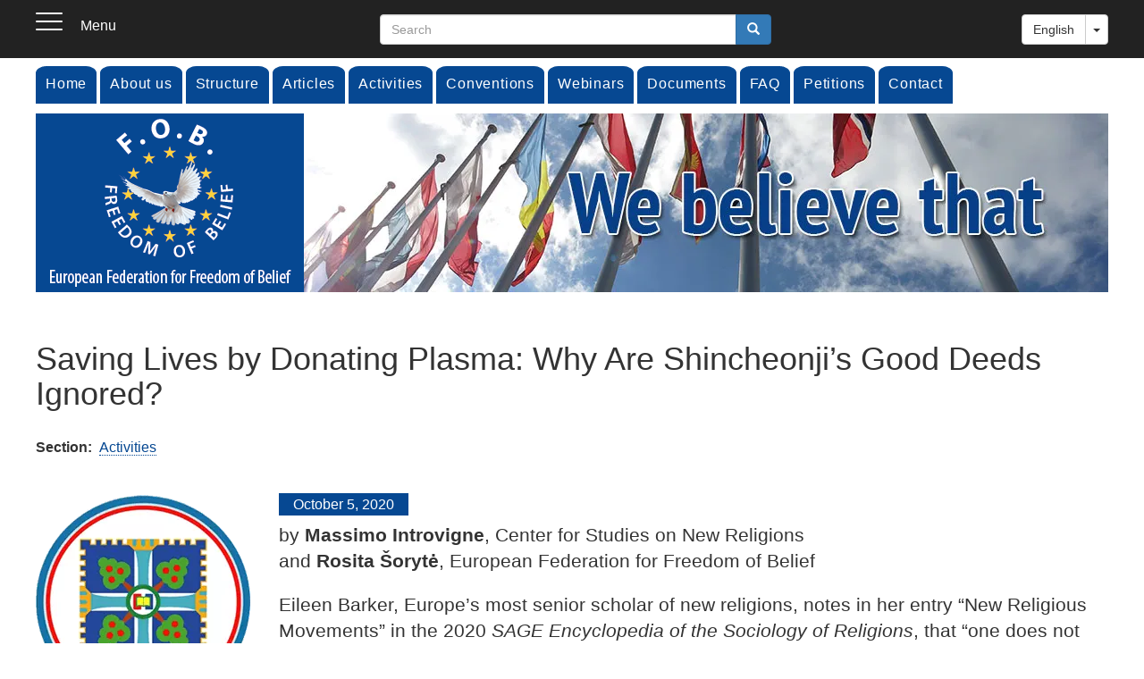

--- FILE ---
content_type: text/html; charset=UTF-8
request_url: https://freedomofbelief.net/activities/saving-lives-by-donating-plasma-why-are-shincheonjis-good-deeds-ignored
body_size: 69991
content:
<!DOCTYPE html>
<html  lang="en" dir="ltr" prefix="og: https://ogp.me/ns#">
  <head>
    <meta charset="utf-8" />
<noscript><style>form.antibot * :not(.antibot-message) { display: none !important; }</style>
</noscript><meta name="description" content="Eileen Barker, Europe’s most senior scholar of new religions, notes in her entry “New Religious Movements” in the 2020 SAGE Encyclopedia of the Sociology of Religions, that “one does not often see reports of the charitable work in which many of the NRMs engage,” even if it is sometimes “outstanding.” That this happens, is evidence of the phenomenon social scientists call “gatekeeping.” For different reasons, the media filters out news that do not correspond to certain agendas or established stereotypes. New religious movements, derogatorily identified as “cults” are by definition malignant, and cannot do anything good." />
<meta name="keywords" content="freedom of thought, freedom of religion, freedom of belief, religious freedom, religious liberty" />
<link rel="shortlink" href="freedomofbelief.net/activities/saving-lives-by-donating-plasma-why-are-shincheonjis-good-deeds-ignored" />
<meta name="robots" content="max-image-preview:standard" />
<link rel="canonical" href="https://freedomofbelief.net/activities/saving-lives-by-donating-plasma-why-are-shincheonjis-good-deeds-ignored" />
<meta name="author" content="Freedom of Belief - FOB" />
<meta name="original-source" content="https://freedomofbelief.net/node/376" />
<link rel="image_src" href="https://freedomofbelief.net/sites/default/files/styles/article240/public/images/2020/Shincheonji_emblem_240.png.webp?itok=jDLkegZc" />
<meta property="og:type" content="Article" />
<meta property="og:image" content="https://freedomofbelief.net/sites/default/files/styles/article240/public/images/2020/Shincheonji_emblem_240.png.webp?itok=jDLkegZc" />
<meta name="MobileOptimized" content="240 480" />
<meta name="Generator" content="Drupal 11 (https://www.drupal.org)" />
<meta name="HandheldFriendly" content="true" />
<meta name="viewport" content="width=device-width, initial-scale=1.0" />
<link rel="icon" href="/themes/contrib/fob/favicon.ico" type="image/vnd.microsoft.icon" />
<link rel="alternate" hreflang="en" href="https://freedomofbelief.net/activities/saving-lives-by-donating-plasma-why-are-shincheonjis-good-deeds-ignored" />
<link rel="alternate" hreflang="it" href="https://freedomofbelief.net/it/attivita/salvare-vite-donando-plasma-perche-le-buone-azioni-di-shincheonji-vengono-ignorate" />

    <title>Saving Lives by Donating Plasma: Why Are Shincheonji’s Good Deeds Ignored? | Freedom of Belief</title>
    <link rel="stylesheet" media="all" href="/sites/default/files/css/css_xzL-JFwwS0hZZ-VrXm6ecqbSfQ9YWN63e-Nn1G2trB8.css?delta=0&amp;language=en&amp;theme=fob&amp;include=eJxtjUEOwjAMBD8U4idFiWPA1KlR7FLl9wToASQu3t2Zg_PqXNQhfzKetbeAC1V27YnXSqsXUVzgqwdUXZgMjrxZj-ZDyKbpBLVv9yyxcha9_CB2aidh82CKU6c2P2Uo2RiDDZv6NSg8mHaD941N6yYHSiZcya66JxwoBH_pEy4mVCM" />
<link rel="stylesheet" media="all" href="/sites/default/files/css/css_C6Bfyt4FfBoj2gTEol2ZV6sRa2YyyntKJneCMAaoEF0.css?delta=1&amp;language=en&amp;theme=fob&amp;include=eJxtjUEOwjAMBD8U4idFiWPA1KlR7FLl9wToASQu3t2Zg_PqXNQhfzKetbeAC1V27YnXSqsXUVzgqwdUXZgMjrxZj-ZDyKbpBLVv9yyxcha9_CB2aidh82CKU6c2P2Uo2RiDDZv6NSg8mHaD941N6yYHSiZcya66JxwoBH_pEy4mVCM" />
<link rel="stylesheet" media="print" href="/sites/default/files/css/css_Vztg4ZVFrTMRU2_Kbr4JSlf6bTyclFKXvQK3-ovQXmg.css?delta=2&amp;language=en&amp;theme=fob&amp;include=eJxtjUEOwjAMBD8U4idFiWPA1KlR7FLl9wToASQu3t2Zg_PqXNQhfzKetbeAC1V27YnXSqsXUVzgqwdUXZgMjrxZj-ZDyKbpBLVv9yyxcha9_CB2aidh82CKU6c2P2Uo2RiDDZv6NSg8mHaD941N6yYHSiZcya66JxwoBH_pEy4mVCM" />
<link rel="stylesheet" media="all" href="/sites/default/files/css/css_lM4A69xaLtmxeM--YS6-2Cz0CczNivpcC7HuaTkljbI.css?delta=3&amp;language=en&amp;theme=fob&amp;include=eJxtjUEOwjAMBD8U4idFiWPA1KlR7FLl9wToASQu3t2Zg_PqXNQhfzKetbeAC1V27YnXSqsXUVzgqwdUXZgMjrxZj-ZDyKbpBLVv9yyxcha9_CB2aidh82CKU6c2P2Uo2RiDDZv6NSg8mHaD941N6yYHSiZcya66JxwoBH_pEy4mVCM" />

    <script type="application/json" data-drupal-selector="drupal-settings-json">{"path":{"baseUrl":"\/","pathPrefix":"","currentPath":"node\/376","currentPathIsAdmin":false,"isFront":false,"currentLanguage":"en"},"pluralDelimiter":"\u0003","suppressDeprecationErrors":true,"ajaxPageState":{"libraries":"[base64]","theme":"fob","theme_token":null},"ajaxTrustedUrl":{"https:\/\/www.paypal.com\/cgi-bin\/webscr":true,"form_action_p_pvdeGsVG5zNF_XLGPTvYSKCf43t8qZYSwcfZl2uzM":true,"\/search\/node":true},"bootstrap":{"forms_has_error_value_toggle":1,"modal_animation":1,"modal_backdrop":"true","modal_focus_input":1,"modal_keyboard":1,"modal_select_text":1,"modal_show":1,"modal_size":"","popover_enabled":1,"popover_animation":1,"popover_auto_close":1,"popover_container":"body","popover_content":"","popover_delay":"0","popover_html":0,"popover_placement":"right","popover_selector":"","popover_title":"","popover_trigger":"click","tooltip_enabled":1,"tooltip_animation":1,"tooltip_container":"body","tooltip_delay":"0","tooltip_html":0,"tooltip_placement":"auto left","tooltip_selector":"","tooltip_trigger":"hover"},"cookies":{"cookiesjsr":{"config":{"cookie":{"name":"cookiesjsr","expires":31536000000,"domain":"","sameSite":"Lax","secure":false},"library":{"libBasePath":"\/libraries\/cookiesjsr\/dist","libPath":"\/libraries\/cookiesjsr\/dist\/cookiesjsr.min.js","scrollLimit":250},"callback":{"method":"post","url":"\/cookies\/consent\/callback.json","headers":[]},"interface":{"openSettingsHash":"#editCookieSettings","showDenyAll":true,"denyAllOnLayerClose":true,"settingsAsLink":false,"availableLangs":["en","it"],"defaultLang":"en","groupConsent":false,"cookieDocs":true}},"services":{"functional":{"id":"functional","services":[{"key":"functional","type":"functional","name":"Required functional","info":{"value":"\u003Ctable\u003E\r\n\t\u003Cthead\u003E\r\n\t\t\u003Ctr\u003E\r\n\t\t\t\u003Cth width=\u002215%\u0022\u003ECookie name\u003C\/th\u003E\r\n\t\t\t\u003Cth width=\u002215%\u0022\u003EDefault expiration time\u003C\/th\u003E\r\n\t\t\t\u003Cth\u003EDescription\u003C\/th\u003E\r\n\t\t\u003C\/tr\u003E\r\n\t\u003C\/thead\u003E\r\n\t\u003Ctbody\u003E\r\n\t\t\u003Ctr\u003E\r\n\t\t\t\u003Ctd\u003E\u003Ccode dir=\u0022ltr\u0022 translate=\u0022no\u0022\u003ESSESS\u0026lt;ID\u0026gt;\u003C\/code\u003E\u003C\/td\u003E\r\n\t\t\t\u003Ctd\u003E1 month\u003C\/td\u003E\r\n\t\t\t\u003Ctd\u003EIf you are logged in to this website, a session cookie is required to identify and connect your browser to your user account in the server backend of this website.\u003C\/td\u003E\r\n\t\t\u003C\/tr\u003E\r\n\t\t\u003Ctr\u003E\r\n\t\t\t\u003Ctd\u003E\u003Ccode dir=\u0022ltr\u0022 translate=\u0022no\u0022\u003Ecookiesjsr\u003C\/code\u003E\u003C\/td\u003E\r\n\t\t\t\u003Ctd\u003E1 year\u003C\/td\u003E\r\n\t\t\t\u003Ctd\u003EWhen you visited this website for the first time, you were asked for your permission to use several services (including those from third parties) that require data to be saved in your browser (cookies, local storage). Your decisions about each service (allow, deny) are stored in this cookie and are reused each time you visit this website.\u003C\/td\u003E\r\n\t\t\u003C\/tr\u003E\r\n\t\u003C\/tbody\u003E\r\n\u003C\/table\u003E\r\n","format":"full_html"},"uri":"","needConsent":false}],"weight":1},"video":{"id":"video","services":[{"key":"video","type":"video","name":"Video provided by YouTube, Vimeo","info":{"value":"\u003Cp\u003EFor infos about Cookies, please visit the following pages:\u003C\/p\u003E\r\n\r\n\u003Ch3\u003EYouTube\u003C\/h3\u003E\r\n\r\n\u003Cp\u003Ehttps:\/\/policies.google.com\/privacy?hl=it\u003C\/p\u003E\r\n\r\n\u003Ch3\u003EVimeo\u003C\/h3\u003E\r\n\r\n\u003Cp\u003Ehttps:\/\/vimeo.com\/cookie_policy\u003C\/p\u003E\r\n","format":"full_html"},"uri":"","needConsent":true}],"weight":40}},"translation":{"_core":{"default_config_hash":"r0JMDv27tTPrhzD4ypdLS0Jijl0-ccTUdlBkqvbAa8A"},"langcode":"en","bannerText":"On this website we use technical cookies, which are necessary for its proper functioning. We also use third-party analytical cookies, comparable to technical cookies, which generate statistical data, in aggregate form and with anonymized IP, on the functioning of the website. If you choose \u0022ACCEPT ALL\u0022, you consent to the use of all cookies, including videos cookies. You can accept and reject individual types of cookies and revoke your consent for the future at any time in the \u0022Preferences\u0022 section.","privacyPolicy":"Privacy policy","privacyUri":"\/privacy-policy","imprint":"Imprint","imprintUri":"","cookieDocs":"Cookie documentation","cookieDocsUri":"\/cookies","officialWebsite":"Official website","denyAll":"Deny all","alwaysActive":"Always active","settings":"Cookie settings","acceptAll":"Accept all","requiredCookies":"Required cookies","cookieSettings":"Cookie settings","close":"Close","readMore":"Read more","allowed":"allowed","denied":"denied","settingsAllServices":"Settings for all services","saveSettings":"Save","default_langcode":"en","disclaimerText":"All cookie information is subject to change by the service providers. We update this information regularly.","disclaimerTextPosition":"above","processorDetailsLabel":"Processor Company Details","processorLabel":"Company","processorWebsiteUrlLabel":"Company Website","processorPrivacyPolicyUrlLabel":"Company Privacy Policy","processorCookiePolicyUrlLabel":"Company Cookie Policy","processorContactLabel":"Data Protection Contact Details","placeholderAcceptAllText":"Accept All Cookies","functional":{"title":"What are Cookies?","details":"Cookies are small text files that are placed by your browser on your device in order to store certain information according to which the website can recognize if you have accessed and visited it previously using the browser on your end device. We use this information to organize and display the website optimally according to your preferences. Within this process, only the cookie itself is identified on your device. Personal data are stored only with your express consent or when this is strictly necessary to allow the use of the service provided by us and accessed by you."},"video":{"title":"Video","details":"Video sharing services help to add rich media on the site and increase its visibility."}}},"cookiesTexts":{"_core":{"default_config_hash":"r0JMDv27tTPrhzD4ypdLS0Jijl0-ccTUdlBkqvbAa8A"},"langcode":"en","bannerText":"On this website we use technical cookies, which are necessary for its proper functioning. We also use third-party analytical cookies, comparable to technical cookies, which generate statistical data, in aggregate form and with anonymized IP, on the functioning of the website. If you choose \u0022ACCEPT ALL\u0022, you consent to the use of all cookies, including videos cookies. You can accept and reject individual types of cookies and revoke your consent for the future at any time in the \u0022Preferences\u0022 section.","privacyPolicy":"Privacy policy","privacyUri":"\/node\/243","imprint":"Imprint","imprintUri":"","cookieDocs":"Cookie documentation","cookieDocsUri":"\/node\/244","officialWebsite":"Official website","denyAll":"Deny all","alwaysActive":"Always active","settings":"Cookie settings","acceptAll":"Accept all","requiredCookies":"Required cookies","cookieSettings":"Cookie settings","close":"Close","readMore":"Read more","allowed":"allowed","denied":"denied","settingsAllServices":"Settings for all services","saveSettings":"Save","default_langcode":"en","disclaimerText":"All cookie information is subject to change by the service providers. We update this information regularly.","disclaimerTextPosition":"above","processorDetailsLabel":"Processor Company Details","processorLabel":"Company","processorWebsiteUrlLabel":"Company Website","processorPrivacyPolicyUrlLabel":"Company Privacy Policy","processorCookiePolicyUrlLabel":"Company Cookie Policy","processorContactLabel":"Data Protection Contact Details","placeholderAcceptAllText":"Accept All Cookies"},"services":{"functional":{"uuid":"b0ea3f42-a063-4700-8d21-fccf808c833c","langcode":"en","status":true,"dependencies":[],"id":"functional","label":"Required functional","group":"functional","info":{"value":"\u003Ctable\u003E\r\n\t\u003Cthead\u003E\r\n\t\t\u003Ctr\u003E\r\n\t\t\t\u003Cth width=\u002215%\u0022\u003ECookie name\u003C\/th\u003E\r\n\t\t\t\u003Cth width=\u002215%\u0022\u003EDefault expiration time\u003C\/th\u003E\r\n\t\t\t\u003Cth\u003EDescription\u003C\/th\u003E\r\n\t\t\u003C\/tr\u003E\r\n\t\u003C\/thead\u003E\r\n\t\u003Ctbody\u003E\r\n\t\t\u003Ctr\u003E\r\n\t\t\t\u003Ctd\u003E\u003Ccode dir=\u0022ltr\u0022 translate=\u0022no\u0022\u003ESSESS\u0026lt;ID\u0026gt;\u003C\/code\u003E\u003C\/td\u003E\r\n\t\t\t\u003Ctd\u003E1 month\u003C\/td\u003E\r\n\t\t\t\u003Ctd\u003EIf you are logged in to this website, a session cookie is required to identify and connect your browser to your user account in the server backend of this website.\u003C\/td\u003E\r\n\t\t\u003C\/tr\u003E\r\n\t\t\u003Ctr\u003E\r\n\t\t\t\u003Ctd\u003E\u003Ccode dir=\u0022ltr\u0022 translate=\u0022no\u0022\u003Ecookiesjsr\u003C\/code\u003E\u003C\/td\u003E\r\n\t\t\t\u003Ctd\u003E1 year\u003C\/td\u003E\r\n\t\t\t\u003Ctd\u003EWhen you visited this website for the first time, you were asked for your permission to use several services (including those from third parties) that require data to be saved in your browser (cookies, local storage). Your decisions about each service (allow, deny) are stored in this cookie and are reused each time you visit this website.\u003C\/td\u003E\r\n\t\t\u003C\/tr\u003E\r\n\t\u003C\/tbody\u003E\r\n\u003C\/table\u003E\r\n","format":"full_html"},"consentRequired":false,"purpose":"","processor":"","processorContact":"","processorUrl":"","processorPrivacyPolicyUrl":"","processorCookiePolicyUrl":"","placeholderMainText":"This content is blocked because Required functional cookies have not been accepted.","placeholderAcceptText":"Only accept Required functional cookies"},"video":{"uuid":"3b2f8974-eae4-4297-84e2-c95792359d1b","langcode":"en","status":true,"dependencies":{"enforced":{"module":["cookies_video"]}},"_core":{"default_config_hash":"GPtNd6ZPi4fG97dOAJdm_C7Siy9qarY7N93GidYZkRQ"},"id":"video","label":"Video provided by YouTube, Vimeo","group":"video","info":{"value":"\u003Cp\u003EFor infos about Cookies, please visit the following pages:\u003C\/p\u003E\r\n\r\n\u003Ch3\u003EYouTube\u003C\/h3\u003E\r\n\r\n\u003Cp\u003Ehttps:\/\/policies.google.com\/privacy?hl=it\u003C\/p\u003E\r\n\r\n\u003Ch3\u003EVimeo\u003C\/h3\u003E\r\n\r\n\u003Cp\u003Ehttps:\/\/vimeo.com\/cookie_policy\u003C\/p\u003E\r\n","format":"full_html"},"consentRequired":true,"purpose":"","processor":"","processorContact":"","processorUrl":"","processorPrivacyPolicyUrl":"","processorCookiePolicyUrl":"","placeholderMainText":"This content is blocked because Video provided by YouTube, Vimeo cookies have not been accepted.","placeholderAcceptText":"Only accept Video provided by YouTube, Vimeo cookies"}},"groups":{"functional":{"uuid":"3e7e9544-eaf9-402f-9e9c-0adfb2ace5c6","langcode":"en","status":true,"dependencies":[],"id":"functional","label":"Default","weight":1,"title":"What are Cookies?","details":"Cookies are small text files that are placed by your browser on your device in order to store certain information according to which the website can recognize if you have accessed and visited it previously using the browser on your end device. We use this information to organize and display the website optimally according to your preferences. Within this process, only the cookie itself is identified on your device. Personal data are stored only with your express consent or when this is strictly necessary to allow the use of the service provided by us and accessed by you."},"performance":{"uuid":"8a2bbf33-2d49-400e-b686-f04d8bd49d83","langcode":"en","status":true,"dependencies":[],"_core":{"default_config_hash":"Jv3uIJviBj7D282Qu1ZpEQwuOEb3lCcDvx-XVHeOJpw"},"id":"performance","label":"Performance","weight":30,"title":"Analytical Cookies","details":"Analytical cookies used by this website collect aggregate information with anonymized IP and therefore are comparable to technical cookies and do not require your consent. They are used to monitor the use of our website with the aim of improving its attractiveness, content and functionality. These cookies help us to determine how many visits the site has, how often and for how long the pages are visited and which are the most visited pages. Search terms, country, region and (where applicable) the city from which the website is accessed are also recorded, as well as the devices used. In this way we can customize the content of our website according to the needs of users and optimize our offer."},"social":{"uuid":"7c69eb20-75d7-40a7-8dda-479c40405c65","langcode":"en","status":true,"dependencies":[],"_core":{"default_config_hash":"vog2tbqqQHjVkue0anA0RwlzvOTPNTvP7_JjJxRMVAQ"},"id":"social","label":"Social Plugins","weight":20,"title":"Social Plugins","details":"Comments managers facilitate the filing of comments and fight against spam."},"tracking":{"uuid":"45e33a2e-5097-4389-98d3-3ce92338b543","langcode":"en","status":true,"dependencies":[],"_core":{"default_config_hash":"_gYDe3qoEc6L5uYR6zhu5V-3ARLlyis9gl1diq7Tnf4"},"id":"tracking","label":"Tracking","weight":10,"title":"Tracking cookies","details":"Marketing cookies come from external advertising companies (\u0022third-party cookies\u0022) and are used to collect information about the websites visited by the user. The purpose of this is to create and display target group-oriented content and advertising for the user."},"video":{"uuid":"af8bb2a7-f5c2-4659-aa16-3af4b545343f","langcode":"en","status":true,"dependencies":[],"_core":{"default_config_hash":"w1WnCmP2Xfgx24xbx5u9T27XLF_ZFw5R0MlO-eDDPpQ"},"id":"video","label":"Videos","weight":40,"title":"Video","details":"Video sharing services help to add rich media on the site and increase its visibility."}}},"social_media":{"application_id":"Your Application ID"},"viewsSlideshowCycle":{"#views_slideshow_cycle_main_slideshow_header-block_1":{"num_divs":5,"id_prefix":"#views_slideshow_cycle_main_","div_prefix":"#views_slideshow_cycle_div_","vss_id":"slideshow_header-block_1","effect":"fade","transition_advanced":1,"timeout":4000,"speed":3000,"delay":0,"sync":1,"random":0,"pause":0,"pause_on_click":0,"action_advanced":1,"start_paused":0,"remember_slide":1,"remember_slide_days":1,"pause_in_middle":0,"pause_when_hidden":1,"pause_when_hidden_type":"full","amount_allowed_visible":"","nowrap":0,"fixed_height":1,"items_per_slide":1,"items_per_slide_first":0,"items_per_slide_first_number":1,"wait_for_image_load":1,"wait_for_image_load_timeout":3000,"cleartype":0,"cleartypenobg":0,"advanced_options":"{\u00220\u0022:\u0022\u0022}","advanced_options_choices":0,"advanced_options_entry":""}},"viewsSlideshow":{"slideshow_header-block_1":{"methods":{"goToSlide":["viewsSlideshowSlideCounter","viewsSlideshowPager","viewsSlideshowCycle"],"nextSlide":["viewsSlideshowSlideCounter","viewsSlideshowPager","viewsSlideshowCycle"],"pause":["viewsSlideshowControls","viewsSlideshowCycle"],"play":["viewsSlideshowControls","viewsSlideshowCycle"],"previousSlide":["viewsSlideshowSlideCounter","viewsSlideshowPager","viewsSlideshowCycle"],"transitionBegin":["viewsSlideshowSlideCounter","viewsSlideshowPager"],"transitionEnd":[]},"paused":0}},"antibot":{"forms":{"simplenews-subscriptions-block-87edd2e4-7894-4bce-8787-c3bc4c8dfb87":{"id":"simplenews-subscriptions-block-87edd2e4-7894-4bce-8787-c3bc4c8dfb87","key":"U_z8xj6MwOiYoZUMP_iaumZTTSpJT01eRMimC4EoQRk"}}},"user":{"uid":0,"permissionsHash":"094e82f6deba28c3e61099f44eec3542c2b7ecb5bee8282e7ecc71fc8249733c"}}</script>
<script src="/core/assets/vendor/jquery/jquery.min.js?v=4.0.0-rc.1"></script>
<script src="/modules/custom/jquery_isfunction/js/jquery.isfunction.js?v=1.x"></script>
<script src="/sites/default/files/js/js_MpKQvjm36A_1noESd097iOSTnM3cQ5mgwgFHC9P8CDs.js?scope=header&amp;delta=2&amp;language=en&amp;theme=fob&amp;include=[base64]"></script>
<script src="/modules/contrib/cookies/js/cookiesjsr.conf.js?t9ir3q" defer></script>
<script src="/libraries/cookiesjsr/dist/cookiesjsr.min.js?t9ir3q" defer></script>
<script src="/libraries/fontawesome/js/all.min.js?v=6.4.2" defer></script>

  </head>
  <body class="path-node page-node-type-article navbar-is-fixed-top has-glyphicons">
    <a href="#main-content" class="visually-hidden focusable skip-link">
      Skip to main content
    </a>
    
      <div class="dialog-off-canvas-main-canvas" data-off-canvas-main-canvas>
              <header class="navbar navbar-default navbar-fixed-top" id="navbar" role="banner">
              <div class="container">
            <div class="navbar-header">
                          <button type="button" class="navbar-toggle" data-toggle="collapse" data-target="#off-canvas">
            <div class="navbar-toggle--bars">
              <span class="sr-only">Toggle navigation</span>
              <span class="icon-bar"></span>
              <span class="icon-bar"></span>
              <span class="icon-bar"></span>
            </div>
            <span class="navbar-toggle--name hidden-xs">Menu</span>
          </button>
              </div>

                        <div class="region region-top-navigation clearfix">
          <section id="block-dropdownlanguage" class="block block-dropdown-language block-dropdown-languagelanguage-interface clearfix">
  
    

      <div class="dropdown-language-item btn-group dropdown">
  <button class="language-link active-language button js-form-submit form-submit btn-default btn" hreflang="en" formnovalidate="formnovalidate" data-dropdown-target="#dropdown-item-zo5l9yckusa" type="submit" name="op" value="English">English</button><button class="btn-default btn dropdown-toggle" type="button" data-toggle="dropdown" aria-haspopup="true" aria-expanded="false"><span class="caret"></span><span class="sr-only">Toggle Dropdown</span></button>
  <ul class="dropdown-menu" role="menu"><li hreflang="en" role="menuitem"><span class="language-link active-language hidden" formnovalidate="formnovalidate" id="dropdown-item-zo5l9yckusa">English</span></li><li hreflang="it" role="menuitem"><a href="/it/attivita/salvare-vite-donando-plasma-perche-le-buone-azioni-di-shincheonji-vengono-ignorate" class="language-link" hreflang="it" formnovalidate="formnovalidate" id="ajax-link-z5ny2bibysm">Italiano</a></li></ul>
</div>

  </section>

<div class="search-block-form block block-search block-search-form-block" data-drupal-selector="search-block-form" id="block-searchform" role="search">
  
    
      <form action="/search/node" method="get" id="search-block-form" accept-charset="UTF-8">
  <div class="form-item js-form-item form-type-search js-form-type-search form-item-keys js-form-item-keys form-no-label form-group">
      <label for="edit-keys" class="control-label sr-only">Search</label>
  
  
  <div class="input-group"><input title="Enter the terms you wish to search for." data-drupal-selector="edit-keys" class="form-search form-control" placeholder="Search" type="search" id="edit-keys" name="keys" value="" size="15" maxlength="128" data-toggle="tooltip" /><span class="input-group-btn"><button type="submit" value="Search" class="button js-form-submit form-submit btn-primary btn icon-only"><span class="sr-only">Search</span><span class="icon glyphicon glyphicon-search" aria-hidden="true"></span></button></span></div>

  
  
  </div>
<div class="form-actions form-group js-form-wrapper form-wrapper" data-drupal-selector="edit-actions" id="edit-actions"></div>

</form>

  </div>

      </div>

                    </div>
          </header>
  
  <div role="main" class="main-container js-quickedit-main-content">
              <div id="off-canvas" class="side-flyout collapse left">
          <div class="region region-navigation clearfix">
        <button type="button" class="close-btn" data-toggle="collapse" data-target="#off-canvas" aria-expanded="false">
      <span class="sr-only">Close navigation</span>
    </button>
          <div class="search-block-form block block-search block-search-form-block" data-drupal-selector="search-block-form-2" id="block-formdiricerca" role="search">
  
    
      <form action="/search/node" method="get" id="search-block-form--2" accept-charset="UTF-8">
  <div class="form-item js-form-item form-type-search js-form-type-search form-item-keys js-form-item-keys form-no-label form-group">
      <label for="edit-keys--2" class="control-label sr-only">Search</label>
  
  
  <div class="input-group"><input title="Enter the terms you wish to search for." data-drupal-selector="edit-keys" class="form-search form-control" placeholder="Search" type="search" id="edit-keys--2" name="keys" value="" size="15" maxlength="128" data-toggle="tooltip" /><span class="input-group-btn"><button type="submit" value="Search" class="button js-form-submit form-submit btn-primary btn icon-only"><span class="sr-only">Search</span><span class="icon glyphicon glyphicon-search" aria-hidden="true"></span></button></span></div>

  
  
  </div>
<div class="form-actions form-group js-form-wrapper form-wrapper" data-drupal-selector="edit-actions" id="edit-actions--2"></div>

</form>

  </div>
<nav role="navigation" aria-labelledby="block-navigazioneprincipale-menu" id="block-navigazioneprincipale">
            
  <h2 class="visually-hidden" id="block-navigazioneprincipale-menu">Menu</h2>
  

        
      <ul class="menu menu--main nav navbar-nav">
                      <li class="first">
                                        <a href="/" data-drupal-link-system-path="&lt;front&gt;">Home</a>
              </li>
                      <li class="expanded dropdown">
                                                                    <a href="" class="dropdown-toggle" data-toggle="dropdown">About us <span class="caret"></span></a>
                        <ul class="dropdown-menu">
                      <li class="first">
                                        <a href="/fob-association" data-drupal-link-system-path="node/3">FOB Association</a>
              </li>
                      <li class="last">
                                        <a href="/statute" data-drupal-link-system-path="node/4">Statute</a>
              </li>
        </ul>
  
              </li>
                      <li class="expanded dropdown">
                                                                    <a href="/structure" class="dropdown-toggle" data-toggle="dropdown" data-drupal-link-system-path="node/5">Structure <span class="caret"></span></a>
                        <ul class="dropdown-menu">
                      <li class="first">
                                        <a href="/board-of-directors" data-drupal-link-system-path="taxonomy/term/3">Board of Directors</a>
              </li>
                      <li>
                                        <a href="/scientific-committee" data-drupal-link-system-path="taxonomy/term/4">Scientific Committee</a>
              </li>
                      <li>
                                        <a href="/advisory-council" data-drupal-link-system-path="taxonomy/term/5">Advisory Council</a>
              </li>
                      <li class="last">
                                        <a href="/members" data-drupal-link-system-path="node/23">Members</a>
              </li>
        </ul>
  
              </li>
                      <li>
                                        <a href="/articles" data-drupal-link-system-path="taxonomy/term/2">Articles</a>
              </li>
                      <li>
                                        <a href="/activities" data-drupal-link-system-path="taxonomy/term/1">Activities</a>
              </li>
                      <li class="expanded dropdown">
                                                                    <a href="/conventions" class="dropdown-toggle" data-toggle="dropdown" data-drupal-link-system-path="node/25">Conventions <span class="caret"></span></a>
                        <ul class="dropdown-menu">
                      <li class="first">
                                        <a href="/2018-florence" data-drupal-link-system-path="node/232">2018 - Florence</a>
              </li>
                      <li class="last">
                                        <a href="/2015-rome" data-drupal-link-system-path="node/231">2015 - Rome</a>
              </li>
        </ul>
  
              </li>
                      <li class="expanded dropdown">
                                                                    <a href="" class="dropdown-toggle" data-toggle="dropdown">Webinars <span class="caret"></span></a>
                        <ul class="dropdown-menu">
                      <li class="first last">
                                        <a href="/2022-webinars" data-drupal-link-system-path="node/612">2022 - Webinar</a>
              </li>
        </ul>
  
              </li>
                      <li>
                                        <a href="/documents" data-drupal-link-system-path="node/22">Documents</a>
              </li>
                      <li>
                                        <a href="/frequently-asked-questions" data-drupal-link-system-path="node/24">FAQ</a>
              </li>
                      <li class="expanded dropdown">
                                                                    <a href="/petitions" class="dropdown-toggle" data-toggle="dropdown" data-drupal-link-system-path="node/312">Petitions <span class="caret"></span></a>
                        <ul class="dropdown-menu">
                      <li class="first">
                                        <a href="/activities/no-to-the-anti-mosques-law-in-veneto" data-drupal-link-system-path="node/311">No to the &quot;anti-mosques&quot; law in Veneto</a>
              </li>
                      <li class="last">
                                        <a href="/petition-to-the-president-of-the-peoples-republic-of-china" data-drupal-link-system-path="node/254">Petition to the President of China</a>
              </li>
        </ul>
  
              </li>
                      <li class="last">
                                        <a href="/contact" data-drupal-link-system-path="contact">Contact</a>
              </li>
        </ul>
  

  </nav>

    

  </div>

      </div>
    
    <div class="container">
                    <div class="menu-bar clearfix">
            <div class="region region-menu-bar clearfix">
          <nav role="navigation" aria-labelledby="block-mainnavigation-menu" id="block-mainnavigation">
            
  <h2 class="visually-hidden" id="block-mainnavigation-menu">Main navigation</h2>
  

        
      <ul class="menu menu--main nav navbar-nav">
                      <li class="first">
                                        <a href="/" data-drupal-link-system-path="&lt;front&gt;">Home</a>
              </li>
                      <li class="expanded dropdown">
                                                                    <a href="" class="dropdown-toggle" data-toggle="dropdown">About us <span class="caret"></span></a>
                        <ul class="dropdown-menu">
                      <li class="first">
                                        <a href="/fob-association" data-drupal-link-system-path="node/3">FOB Association</a>
              </li>
                      <li class="last">
                                        <a href="/statute" data-drupal-link-system-path="node/4">Statute</a>
              </li>
        </ul>
  
              </li>
                      <li class="expanded dropdown">
                                                                    <a href="/structure" class="dropdown-toggle" data-toggle="dropdown" data-drupal-link-system-path="node/5">Structure <span class="caret"></span></a>
                        <ul class="dropdown-menu">
                      <li class="first">
                                        <a href="/board-of-directors" data-drupal-link-system-path="taxonomy/term/3">Board of Directors</a>
              </li>
                      <li>
                                        <a href="/scientific-committee" data-drupal-link-system-path="taxonomy/term/4">Scientific Committee</a>
              </li>
                      <li>
                                        <a href="/advisory-council" data-drupal-link-system-path="taxonomy/term/5">Advisory Council</a>
              </li>
                      <li class="last">
                                        <a href="/members" data-drupal-link-system-path="node/23">Members</a>
              </li>
        </ul>
  
              </li>
                      <li>
                                        <a href="/articles" data-drupal-link-system-path="taxonomy/term/2">Articles</a>
              </li>
                      <li>
                                        <a href="/activities" data-drupal-link-system-path="taxonomy/term/1">Activities</a>
              </li>
                      <li class="expanded dropdown">
                                                                    <a href="/conventions" class="dropdown-toggle" data-toggle="dropdown" data-drupal-link-system-path="node/25">Conventions <span class="caret"></span></a>
                        <ul class="dropdown-menu">
                      <li class="first">
                                        <a href="/2018-florence" data-drupal-link-system-path="node/232">2018 - Florence</a>
              </li>
                      <li class="last">
                                        <a href="/2015-rome" data-drupal-link-system-path="node/231">2015 - Rome</a>
              </li>
        </ul>
  
              </li>
                      <li class="expanded dropdown">
                                                                    <a href="" class="dropdown-toggle" data-toggle="dropdown">Webinars <span class="caret"></span></a>
                        <ul class="dropdown-menu">
                      <li class="first last">
                                        <a href="/2022-webinars" data-drupal-link-system-path="node/612">2022 - Webinar</a>
              </li>
        </ul>
  
              </li>
                      <li>
                                        <a href="/documents" data-drupal-link-system-path="node/22">Documents</a>
              </li>
                      <li>
                                        <a href="/frequently-asked-questions" data-drupal-link-system-path="node/24">FAQ</a>
              </li>
                      <li class="expanded dropdown">
                                                                    <a href="/petitions" class="dropdown-toggle" data-toggle="dropdown" data-drupal-link-system-path="node/312">Petitions <span class="caret"></span></a>
                        <ul class="dropdown-menu">
                      <li class="first">
                                        <a href="/activities/no-to-the-anti-mosques-law-in-veneto" data-drupal-link-system-path="node/311">No to the &quot;anti-mosques&quot; law in Veneto</a>
              </li>
                      <li class="last">
                                        <a href="/petition-to-the-president-of-the-peoples-republic-of-china" data-drupal-link-system-path="node/254">Petition to the President of China</a>
              </li>
        </ul>
  
              </li>
                      <li class="last">
                                        <a href="/contact" data-drupal-link-system-path="contact">Contact</a>
              </li>
        </ul>
  

  </nav>

      </div>

        </div>
      
                              <div class="col-sm-12">
              <div class="region region-header clearfix">
                <a class="logo navbar-btn pull-left" href="/" title="Home" rel="home">
      <img src="/themes/contrib/fob/logo.png" alt="Home" />
    </a>
      <section class="views-element-container block block-views block-views-blockslideshow-header-block-1 clearfix" id="block-fob-views-block-slideshow-header-block-1">
  
    

      <div class="form-group"><div class="view view-slideshow-header view-id-slideshow_header view-display-id-block_1 js-view-dom-id-3aa7dbb24889573adbedd31d8fcc017761371d1b8bcd0f87b58978b3cc830c89">
  
    
      
      <div class="view-content">
        <div class="skin-default">
    
    <div id="views_slideshow_cycle_main_slideshow_header-block_1" class="views_slideshow_cycle_main views_slideshow_main">
    <div id="views_slideshow_cycle_teaser_section_slideshow_header-block_1"  class="views_slideshow_cycle_teaser_section">
     <div id="views_slideshow_cycle_div_slideshow_header-block_1_0"  class="views_slideshow_cycle_slide views_slideshow_slide views-row-1 views-row-odd">
      <div  class="views-row views-row-0 views-row-odd views-row-first">
  <div class="views-field views-field-field-image"><div class="field-content">  <img loading="lazy" src="/sites/default/files/styles/original/public/slideshow/slide-header-1-en.jpg.webp?itok=BwyheCpj" width="900" height="200" alt="" class="img-responsive" />


</div></div>
</div>

  </div>

     <div id="views_slideshow_cycle_div_slideshow_header-block_1_1"  class="views_slideshow_cycle_slide views_slideshow_slide views-row-2 views_slideshow_cycle_hidden views-row-even">
      <div  class="views-row views-row-1 views-row-even">
  <div class="views-field views-field-field-image"><div class="field-content">  <img loading="lazy" src="/sites/default/files/styles/original/public/slideshow/slide-header-2-en.jpg.webp?itok=pQQqZaNg" width="900" height="200" alt="" class="img-responsive" />


</div></div>
</div>

  </div>

     <div id="views_slideshow_cycle_div_slideshow_header-block_1_2"  class="views_slideshow_cycle_slide views_slideshow_slide views-row-3 views_slideshow_cycle_hidden views-row-odd">
      <div  class="views-row views-row-2 views-row-odd">
  <div class="views-field views-field-field-image"><div class="field-content">  <img loading="lazy" src="/sites/default/files/styles/original/public/slideshow/slide-header-3-en.jpg.webp?itok=zcb60gRh" width="900" height="200" alt="" class="img-responsive" />


</div></div>
</div>

  </div>

     <div id="views_slideshow_cycle_div_slideshow_header-block_1_3"  class="views_slideshow_cycle_slide views_slideshow_slide views-row-4 views_slideshow_cycle_hidden views-row-even">
      <div  class="views-row views-row-3 views-row-even">
  <div class="views-field views-field-field-image"><div class="field-content">  <img loading="lazy" src="/sites/default/files/styles/original/public/slideshow/slide-header-4-en.jpg.webp?itok=pLE7AUwh" width="900" height="200" alt="" class="img-responsive" />


</div></div>
</div>

  </div>

     <div id="views_slideshow_cycle_div_slideshow_header-block_1_4"  class="views_slideshow_cycle_slide views_slideshow_slide views-row-5 views_slideshow_cycle_hidden views-row-odd">
      <div  class="views-row views-row-4 views-row-odd views-row-last">
  <div class="views-field views-field-field-image"><div class="field-content">  <img loading="lazy" src="/sites/default/files/styles/original/public/slideshow/slide-header-5-en.jpg.webp?itok=pGZlgAyB" width="900" height="200" alt="" class="img-responsive" />


</div></div>
</div>

  </div>

  </div>

</div>


        </div>

    </div>
  
          </div>
</div>

  </section>


      </div>

          </div>
                  </div>

    
        
    <div class="container">
            
                  <section class="col-sm-12">

                                      <div class="highlighted">  <div class="region region-highlighted clearfix">
          <div data-drupal-messages-fallback class="hidden"></div>

      </div>
</div>
                  
                
                          <a id="main-content"></a>
            <div class="region region-content clearfix">
              <h1 class="page-header">
<span>Saving Lives by Donating Plasma: Why Are Shincheonji’s Good Deeds Ignored?</span>
</h1>

  
  
<article data-history-node-id="376" class="article is-promoted full clearfix">

  
    

  
  <div class="content">
    
  <div class="field field--name-field-section field--type-entity-reference field--label-inline">
    <div class="field--label">Section: </div>
              <div class="field--item"><a href="/activities" hreflang="en">Activities</a></div>
          </div>

      <div class="field field--name-field-image field--type-image field--label-hidden field--items">
              <div class="field--item">  <img loading="lazy" src="/sites/default/files/styles/article240/public/images/2020/Shincheonji_emblem_240.png.webp?itok=jDLkegZc" width="240" height="238" alt="Shincheonji emblem" class="img-responsive" />


</div>
          </div>
  
            <div class="field field--name-field-date-of-article field--type-datetime field--label-hidden field--item"><time datetime="2020-10-05T12:00:00Z">October 5, 2020</time>
</div>
      
            <div class="field field--name-body field--type-text-with-summary field--label-hidden field--item"><p>by <strong>Massimo Introvigne</strong>, Center for Studies on New Religions<br>
and <strong>Rosita Šorytė</strong>, European Federation for Freedom of Belief</p>
<p>Eileen Barker, Europe’s most senior scholar of new religions, notes in her entry “New Religious Movements” in the 2020 <em>SAGE Encyclopedia of the Sociology of Religions</em>, that “one does not often see reports of the charitable work in which many of the NRMs engage,” even if it is sometimes “outstanding.” That this happens, is evidence of the phenomenon social scientists call “gatekeeping.” For different reasons, the media filters out news that do not correspond to certain agendas or established stereotypes. New religious movements, derogatorily identified as “cults” are by definition malignant, and cannot do anything good.</p>
<p><img alt="shincheonji donating plasma" class="img-responsive center" data-entity-type="file" data-entity-uuid="3eca5300-13b7-4b25-ae78-a32102e5e40d" height="683" src="/sites/default/files/images/2020/shincheonji-plasma-1.jpeg" width="1024" loading="lazy"></p>
<p>There are two ways gatekeeping works in this field. First, charitable deeds performed by new religious movements are ignored, or get much less coverage than their alleged wrongdoings. Second, when their good work is just too visible to be ignored, it is reluctantly reported, but immediately interpreted as motivated by a hidden agenda.</p>
<p>The media often claim that humanitarian activities carried out by new religious movements are “fronts” for public relations, or for converting others under the false pretext of helping. This “paradigm of suspicion” may be criticized on two accounts. First, it is in turn suspicious that critics do not raise these objections when good deeds are performed by the Catholic Church, the Methodists, or other mainline religious organizations. In these cases, it is understood that their good work is done in good faith, out of a sincere desire for a better world, rather than for self-promotion purposes. Only the activities of new religious movements are accused of dissimulating hidden motivations.</p>
<p><img alt="shincheonji donating plasma" class="img-responsive center" data-entity-type="file" data-entity-uuid="60495f66-1685-441b-a86b-8ccc5bd89bcb" height="768" src="/sites/default/files/images/2020/shincheonji-plasma-2.jpeg" width="1024" loading="lazy"></p>
<p>A vicious circle is thus created. If new religious movements only spend their time in missionary activities, it is objected that this is typical of “cults,” which devote all their energies to proselytization, while “real” religions help suffering human beings. But, if new religious movements engage in charitable, social, or health activities, it is argued that these are only “fronts” and public relations exercises.</p>
<p>In the case of Shincheonji, one of the largest Korean Christian new religious movements, the “paradigm of suspicion” was constantly used to dismiss and criticize <a href="https://cesnur.net/wp-content/uploads/2020/05/tjoc_4_3_2_soryte.pdf" target="_blank">the activities of Heavenly Culture, World Peace, Restoration of Light (HWPL)</a>, the humanitarian and peace organization created and led by Shincheonji’s founder, Chairman Lee Man Hee. Although most speakers at international events organized by HWPL, rather than members of Shincheonji, are political and religious leaders with no interest in converting to new religions, opponents maintain that Lee uses HWPL as a proselytization tool, which is demonstrably false. The campaigns HWPL promoted in the field of peace education, cooperating with UN agencies, were non-sectarian and certainly not aimed at proselytization on behalf of Shincheonji, and the same is true for other HWPL campaigns and events.</p>
<p><img alt="shincheonji donating plasma" class="img-responsive center" data-entity-type="file" data-entity-uuid="607567af-5df4-4a23-ab1a-a52a4d664736" height="682" src="/sites/default/files/images/2020/shincheonji-plasma-3.jpeg" width="1024" loading="lazy"></p>
<p>During the COVID-19 pandemic, Shincheonji was accused of negligence in cooperating with the authorities after one of its female members in the South Korean city of Daegu, before being diagnosed with the virus, infected directly or indirectly thousands of co-religionists. This set in motion a chain of events that eventually led to the arrest of Chairman Lee and other Shincheonji leaders. As <a href="https://freedomofbelief.net/activities/covid-19-scapegoating-shincheonji-in-south-korea-a-second-white-paper" target="_blank">we have argued elsewhere</a>, the reaction by the authorities has been so disproportionate that the suspicion that COVID-19 was used as a pretext to hit a movement unpopular among both fundamentalist Protestants, an important electoral constituency in South Korea, and the current South Korean political leadership, which is afraid of criticism by Christian churches in general for both its domestic and foreign policy, is difficult to escape.</p>
<p>Late August and September 2020 saw a new and significant development. The plasma of those who have been infected with COVID-19 and have recovered contains naturally formed antibodies and may work as a “natural vaccine,” which would at least lower the risk of death among those hit by the virus. In South Korea, <a href="http://www.koreaherald.com/view.php?ud=20200712000216" target="_blank">this possibility has been identified and studied early</a>, yet not many donors have been willing to cooperate. On July 12, <a href="http://www.koreaherald.com/view.php?ud=20200712000216" target="_blank">media reported</a> that, “out of some 12,000 recovered COVID-19 patients who could donate blood for the cause, just 361 have so far shown interest and only 171 had volunteered.”</p>
<p>In March already, Shincheonji had announced that his members who had contracted the virus and had recovered were ready to become plasma donors. At that time, the offer was ignored. In September, however, when plasma of recovered COVID-19 patients was both in high demand and scarce, the availability of Shincheonji members to donate plasma met with gratitude. As of September 6, <a href="http://www.koreaherald.com/view.php?ud=20200906000186" target="_blank">more than 1,600 Shincheonji members</a> who went through the cycle of infection and recovery had donated their plasma.</p>
<p>This generous availability was mentioned by some domestic and international media, <a href="https://www.youtube.com/watch?v=AzO8kdRJPgE" target="_blank">including the BBC</a>, but the number of media reports was low when compared to the hundreds of articles that in March had exposed Shincheonji, <a href="https://freedomofbelief.net/activities/covid-19-scapegoating-shincheonji-in-south-korea-a-second-white-paper" target="_blank">quite inaccurately</a>, as a cult of plague-spreaders.</p>
<p><img alt="shincheonji donating plasma" class="img-responsive center" data-entity-type="file" data-entity-uuid="e6112b3a-8e50-4115-b127-467fde71ad6c" height="682" src="/sites/default/files/images/2020/shincheonji-plasma-4.jpeg" width="1024" loading="lazy"></p>
<p>Slowly, however, the story became too newsworthy to be ignored. While very few recovered COVID-19 patients in South Korea had volunteered to donate plasma, those from Shincheonji willing to cooperate where in the thousands and growing. Opponents, thus, mobilized the second tool of gatekeeping. While the Shincheonji plasma donation story was impossible to ignore, critics argued that it was a public relations exercise, and a way to divert attention from the previous alleged non-cooperation with the authorities. It is true that some Korean media changed their attitude after a new wave of COVID-19 cases hit the Sarang Jeil Church in Seoul, a conservative Evangelical church led by Pastor Jun Kwang-hoon. They confronted the attitudes of Sarang Jeil and Shincheonji, and correctly concluded that the latter had been much more cooperative with the health authorities than the former. Other media, however, continued to dismiss Shincheonji’s plasma donations as propaganda.</p>
<p>This was grossly unfair, and indicative of the critics’ prejudice. As the meager results of previous appeals proved, South Korean citizens (as it happened in other countries) are generally reluctant to donate plasma. Side effects such as fatigue, dehydration, and dizziness may exist. Also, in times of COVID-19 hospitals and health facilities in general are often regarded as dangerous places.</p>
<p>Confronted with this situation, why did so many Shincheonji members who had recovered from COVID-19 volunteer to donate plasma? It is true that we cannot exclude a willingness to publicly state that they are good South Korean citizens, unfairly maligned and depicted as anti-social and sinister by the media and some politicians. But there should be more.</p>
<p>Shincheonji teaches that we live in the times described in the Bible in the Book of Revelation, and will soon enter a glorious Millennium. While God would be able to usher in the Millennium without human help, he prefers to seek our cooperation. Acts of charity and kindness, Shincheonji devotees believe, have cosmic consequences, well beyond the limited mundane aim of improving the image of their religion.</p>
<p>It is for this reason that thousands of them have volunteered for the peace education and other campaigns of HWPL. And it is also for this reason that thousands rush to donate their plasma. One of the negative effects of gatekeeping applied to unpopular millenarian religions is that it leaves out the essential. Those who believe that the Millennium is at hand, and that God asks our cooperation in creating his kingdom, do not need other motivations to perform charitable, humanitarian deeds that benefit society in general, including those who regard the Millennium as a delusion.</p>
</div>
      
  <div class="field field--name-field-tags field--type-entity-reference field--label-inline">
    <div class="field--label">Tags</div>
          <div class="field--items">
              <div class="field--item"><a href="/2020" hreflang="en">2020</a></div>
          <div class="field--item"><a href="/shincheonji" hreflang="en">Shincheonji</a></div>
              </div>
      </div>

  </div>

</article>

<section id="block-socialsharingblock" class="block block-social-media block-social-sharing-block clearfix">
  
      <h2 class="block-title">share this page</h2>
    

      

<div class="social-media-sharing">
  <ul class="">
                    <li>
        <a    target="_blank"   class="facebook-share share"   href="http://www.facebook.com/share.php?u=https://freedomofbelief.net/activities/saving-lives-by-donating-plasma-why-are-shincheonjis-good-deeds-ignored&amp;title=Saving Lives by Donating Plasma: Why Are Shincheonji’s Good Deeds Ignored?"
          title="Facebook">
                      <img alt="Facebook" src="https://freedomofbelief.net/modules/contrib/social_media/icons/facebook_share.svg">
                  </a>

      </li>
                <li>
        <a    target="_blank"   class="facebook-msg share"   onclick="FB.ui({method: &#039;send&#039;,link: &#039;https://freedomofbelief.net/activities/saving-lives-by-donating-plasma-why-are-shincheonjis-good-deeds-ignored&#039;})"
          title="Facebook messenger">
                      <img alt="Facebook messenger" src="https://freedomofbelief.net/modules/contrib/social_media/icons/facebook_msg.svg">
                  </a>

      </li>
                <li>
        <a    target="_blank"   class="linkedin share"   href="http://www.linkedin.com/shareArticle?mini=true&amp;url=https://freedomofbelief.net/activities/saving-lives-by-donating-plasma-why-are-shincheonjis-good-deeds-ignored&amp;title=Saving Lives by Donating Plasma: Why Are Shincheonji’s Good Deeds Ignored?&amp;source=https://freedomofbelief.net/activities/saving-lives-by-donating-plasma-why-are-shincheonjis-good-deeds-ignored"
          title="Linkedin">
                      <img alt="Linkedin" src="https://freedomofbelief.net/modules/contrib/social_media/icons/linkedin.svg">
                  </a>

      </li>
                <li>
        <a    target="_blank"   class="twitter share"   href="https://twitter.com/intent/tweet?url=https://freedomofbelief.net/activities/saving-lives-by-donating-plasma-why-are-shincheonjis-good-deeds-ignored&amp;status=Saving Lives by Donating Plasma: Why Are Shincheonji’s Good Deeds Ignored?+https://freedomofbelief.net/activities/saving-lives-by-donating-plasma-why-are-shincheonjis-good-deeds-ignored"
          title="Twitter">
                      <img alt="Twitter" src="https://freedomofbelief.net/modules/contrib/social_media/icons/twitter.svg">
                  </a>

      </li>
                <li>
        <a    target="_blank"   class="pinterest share"   href="https://www.pinterest.com/pin/create/button/?url=https://freedomofbelief.net/activities/saving-lives-by-donating-plasma-why-are-shincheonjis-good-deeds-ignored&amp;description=Saving Lives by Donating Plasma: Why Are Shincheonji’s Good Deeds Ignored?"
          title="Pinterest">
                      <img alt="Pinterest" src="https://freedomofbelief.net/modules/contrib/social_media/icons/pinterest.svg">
                  </a>

      </li>
                <li>
        <a      class="email share"   href="mailto:?subject=Saving Lives by Donating Plasma: Why Are Shincheonji’s Good Deeds Ignored?&amp;body=Check out this site https://freedomofbelief.net/activities/saving-lives-by-donating-plasma-why-are-shincheonjis-good-deeds-ignored"
          title="Email">
                      <img alt="Email" src="https://freedomofbelief.net/modules/contrib/social_media/icons/email.svg">
                  </a>

      </li>
      </ul>
</div>


  </section>


      </div>

        
                      </section>

                </div>
  </div>






  <div id="footer-top">
    <aside class="footer-top section layout-container clearfix" role="complementary">
        <div class="region region-footer-top-first clearfix">
          <section class="simplenews-subscriptions-block-87edd2e4-7894-4bce-8787-c3bc4c8dfb87 simplenews-subscriber-form block block-simplenews block-simplenews-subscription-block clearfix" data-drupal-selector="simplenews-subscriptions-block-87edd2e4-7894-4bce-8787-c3bc4c8dfb87" id="block-simplenewssubscription">
  
      <h2 class="block-title">Newsletter</h2>
    

      <form data-action="/activities/saving-lives-by-donating-plasma-why-are-shincheonjis-good-deeds-ignored" class="antibot" action="/antibot" method="post" id="simplenews-subscriptions-block-87edd2e4-7894-4bce-8787-c3bc4c8dfb87" accept-charset="UTF-8">
  <noscript>
  <div class="antibot-no-js antibot-message antibot-message-warning">You must have JavaScript enabled to use this form.</div>
</noscript>
<div class="field--type-entity-reference field--name-subscriptions field--widget-simplenews-subscription-select form-group js-form-wrapper form-wrapper" data-drupal-selector="edit-subscriptions-wrapper" id="edit-subscriptions-wrapper"></div>
<div id="edit-message" class="form-item js-form-item form-type-item js-form-type-item form-item-message js-form-item-message form-no-label form-group">
  
  
  Tieniti informato sulle nostre attività.

  
  
  </div>
<input autocomplete="off" data-drupal-selector="form-xkekdlbusap4jtkjvxkhi5okebk0irdcchjaueakt44" type="hidden" name="form_build_id" value="form-xKEKdlbusap4JtkjVxkhI5OKEbk0irDccHjaUeaKT44" /><input data-drupal-selector="edit-simplenews-subscriptions-block-87edd2e4-7894-4bce-8787-c3bc4c8dfb87" type="hidden" name="form_id" value="simplenews_subscriptions_block_87edd2e4-7894-4bce-8787-c3bc4c8dfb87" /><input data-drupal-selector="edit-antibot-key" type="hidden" name="antibot_key" value="" /><div class="field--type-email field--name-mail field--widget-email-default form-group js-form-wrapper form-wrapper" data-drupal-selector="edit-mail-wrapper" id="edit-mail-wrapper">      <div class="form-item js-form-item form-type-email js-form-type-email form-item-mail-0-value js-form-item-mail-0-value form-group">
      <label for="edit-mail-0-value" class="control-label js-form-required form-required">Email</label>
  
  
  <input data-drupal-selector="edit-mail-0-value" aria-describedby="edit-mail-0-value--description" class="form-email required form-control" type="email" id="edit-mail-0-value" name="mail[0][value]" value="" size="60" maxlength="254" placeholder="" required="required" title="The subscriber&#039;s email address." data-toggle="tooltip" />

  
  
  </div>

  </div>
<div class="field--type-boolean field--name-field-privacy field--widget-boolean-checkbox form-group js-form-wrapper form-wrapper" data-drupal-selector="edit-field-privacy-wrapper" id="edit-field-privacy-wrapper"><div class="form-item js-form-item form-type-checkbox js-form-type-checkbox form-item-field-privacy-value js-form-item-field-privacy-value checkbox">
  
  
  

      <label for="edit-field-privacy-value" class="control-label option js-form-required form-required"><input data-drupal-selector="edit-field-privacy-value" class="form-checkbox required" type="checkbox" id="edit-field-privacy-value" name="field_privacy[value]" value="1" required="required" />I have read and I agree to the <a href="/privacy-policy">privacy policy</a>.</label>
  
  
  </div>
</div>
<div data-drupal-selector="edit-actions" class="form-actions form-group js-form-wrapper form-wrapper" id="edit-actions"><button data-drupal-selector="edit-submit" class="button button--primary js-form-submit form-submit btn-primary btn" type="submit" id="edit-submit" name="op" value="Subscribe">Subscribe</button></div>

</form>

  </section>


      </div>

        <div class="region region-footer-top-second clearfix">
          <section id="block-paypaldonations" class="block block-recurring-donation block-recurring-donation-block clearfix">
  
      <h2 class="block-title">Dona con PayPal</h2>
    

      <form class="recurring-donation-type-selection-form" data-drupal-selector="recurring-donation-type-selection-form" action="/activities/saving-lives-by-donating-plasma-why-are-shincheonjis-good-deeds-ignored" method="post" id="recurring-donation-type-selection-form" accept-charset="UTF-8">
  <input data-drupal-selector="edit-donation-type" type="hidden" name="donation_type" value="single" /><h3 class="donation-title">Help us with a donation</h3><input autocomplete="off" data-drupal-selector="form-mi23f9sfp3tgg0ee9ru4zllnsxu94qunrg-v5myf3jq" type="hidden" name="form_build_id" value="form-MI23F9sfP3TGg0eE9rU4zlLNsxu94qUnRg_v5myf3jQ" /><input data-drupal-selector="edit-recurring-donation-type-selection-form" type="hidden" name="form_id" value="recurring_donation_type_selection_form" />
</form>
<form class="recurring-donation-form" data-drupal-selector="recurring-donation-form" action="https://www.paypal.com/cgi-bin/webscr" method="post" id="recurring-donation-form" accept-charset="UTF-8">
  <div data-drupal-selector="edit-single" class="form-group js-form-wrapper form-wrapper" data-drupal-states="{&quot;visible&quot;:{&quot;:input[name=\u0022donation_type\u0022]&quot;:{&quot;value&quot;:&quot;single&quot;}}}" id="edit-single--2"><input data-drupal-selector="edit-cmd" type="hidden" name="cmd" value="_donations" /><input data-drupal-selector="edit-lc" type="hidden" name="lc" value="" /><input data-drupal-selector="edit-return" type="hidden" name="return" value="https://freedomofbelief.net/" /><input data-drupal-selector="edit-cancel-return" type="hidden" name="cancel_return" value="https://freedomofbelief.net/" /><input data-drupal-selector="edit-no-note" type="hidden" name="no_note" value="0" /><input data-drupal-selector="edit-business" type="hidden" name="business" value="treasury@freedomofbelief.net" /><input data-drupal-selector="edit-currency-code" type="hidden" name="currency_code" value="EUR" /><input data-drupal-selector="edit-amount" type="hidden" name="amount" value="" /><div class="form-inline form-item js-form-item form-type-number js-form-type-number form-item-custom-amount js-form-item-custom-amount form-group">
      <label for="edit-custom-amount" class="control-label js-form-required form-required">Custom amount</label>
  
  
  €
  
  <input class="single donation-custom-amount form-number required form-control" data-drupal-selector="edit-custom-amount" type="number" id="edit-custom-amount" name="custom_amount" value="" step="0.01" min="10" required="required" data-drupal-states="{&quot;visible&quot;:{&quot;:input[name=\u0022single_amount\u0022]&quot;:{&quot;value&quot;:&quot;other&quot;}},&quot;required&quot;:{&quot;:input[name=\u0022single_amount\u0022]&quot;:{&quot;value&quot;:&quot;other&quot;}}}" />

  
  
  </div>
<input data-drupal-selector="edit-custom" type="hidden" name="custom" value="" /><input data-drupal-selector="edit-notify-url" type="hidden" name="notify_url" value="https://freedomofbelief.net/paypal/payment/ipn" /><div data-drupal-selector="edit-actions" class="form-actions form-group js-form-wrapper form-wrapper" data-drupal-states="{&quot;visible&quot;:{&quot;:input[name=\u0022single_amount\u0022]&quot;:{&quot;checked&quot;:true}}}" id="edit-actions--4"><button data-drupal-selector="edit-submit" class="button js-form-submit form-submit btn-default btn" type="submit" id="edit-submit--4" name="op" value="Donate now">Donate now</button></div>
</div>
<input autocomplete="off" data-drupal-selector="form-tl6l2wsnectjgujl9fdhvfmm7bc6plsft7jmtsnardo" type="hidden" name="form_build_id" value="form-tL6l2WSnecTjGUjl9FdhvfMM7bC6PLSft7jmTsnardo" /><input data-drupal-selector="edit-recurring-donation-form" type="hidden" name="form_id" value="recurring_donation_form" />
</form>

  </section>


      </div>

        <div class="region region-footer-top-third clearfix">
          <section id="block-facebooken" class="block block-block-content block-block-content84f97edc-7724-4e41-ae45-9adf76c8685a clearfix">
  
      <h2 class="block-title">Facebook</h2>
    

      
            <div class="field field--name-body field--type-text-with-summary field--label-hidden field--item"><p><a data-entity-type data-entity-uuid href="https://www.facebook.com/fobeu/" target="_blank"><img alt="fob-follow-us-en.jpg" class="img-responsive center" data-entity-type data-entity-uuid height="130" src="https://freedomofbelief.net/sites/default/files/images/2018/fob-follow-us-en.jpg" width="350" loading="lazy"></a></p>
</div>
      
  </section>


      </div>

    </aside>
  </div>

      <footer class="footer container" role="contentinfo">
        <div class="region region-footer clearfix">
          <section id="block-cookiesui" class="block block-cookies block-cookies-ui-block clearfix">
  
    

        
<div id="cookiesjsr" data-nosnippet></div>

  </section>

<section id="block-fobdatafooter" class="block block-block-content block-block-content153f485b-56f0-453b-bdfd-f50e92d5b274 clearfix">
  
    

      
            <div class="field field--name-body field--type-text-with-summary field--label-hidden field--item"><p class="text-align-center">European Federation for Freedom of Belief, Rome - Turin</p>
<p class="text-align-center">EU Transparency Register ID number: 015146319708-20</p>
<p class="text-align-center"><a href="/statute">Statute</a> | <a href="/privacy-policy">Privacy</a> | <a href="/cookies">Cookies</a> | <a href="#editCookieSettings">Preferences</a></p>
</div>
      
  </section>


      </div>

    </footer>
  
  <div id="footer-bottom">
    <aside class="footer-bottom section layout-container clearfix" role="complementary">
        <div class="region region-footer-bottom-first clearfix">
          <section id="block-institutions" class="block block-block-content block-block-contentf818153b-3403-4bab-9be6-49579b8c8634 clearfix">
  
      <h2 class="block-title">Istituzioni</h2>
    

      
            <div class="field field--name-body field--type-text-with-summary field--label-hidden field--item"><ul>
<li><a href="http://hub.coe.int">Council of Europe</a></li>
<li><a href="http://www.echr.coe.int/Pages/home.aspx?p=home&amp;c=">European Court of Human Rights</a></li>
<li><a href="http://www.osce.org/">OSCE Organization for Security and Co-operation in Europe</a></li>
<li><a href="http://ec.europa.eu/index_en.htm">European Commission</a></li>
<li><a href="http://www.europarl.europa.eu/">European Parliament</a></li>
<li><a href="http://europa.eu/index_en.htm">European Union</a></li>
<li><a href="http://www.strasbourgconsortium.org">Strasbourg Consortium</a></li>
<li><a href="http://www.un.org/en/">United Nations</a></li>
<li><a href="http://www.icj-cij.org">International Court of Justice</a></li>
</ul>
<p style="text-align: center;"><img alt="OSCE ODIR 30 Years" class="img-responsive center" data-entity-type="file" data-entity-uuid="73813ede-cfa0-42b7-be3a-edb13ea0e75b" height="200" src="/sites/default/files/images/2021/2021_OSCE_ODIR_30years.png" width="600" loading="lazy"></p>
</div>
      
  </section>


      </div>

        <div class="region region-footer-bottom-second clearfix">
          <section id="block-linksofinterest" class="block block-block-content block-block-content93ea12a7-ee03-47b6-b768-a83b14f0efe3 clearfix">
  
      <h2 class="block-title">Link di interesse</h2>
    

      
            <div class="field field--name-body field--type-text-with-summary field--label-hidden field--item"><ul>
<li><a href="http://www.un.org/en/documents/udhr/">Universal Declation of Human Rights </a></li>
<li><a href="http://eur-lex.europa.eu/LexUriServ/LexUriServ.do?uri=OJ:C:2010:083:0389:0403:EN:PDF">Charter of Fundamental Rights of the European Union </a></li>
<li><a href="http://www.eucharter.org">EU Charter of Fundamental Rights </a></li>
<li><a href="http://www.religiousfreedom.eu/">European Parliament Working Group on Freedom of Religion and Belief </a></li>
<li><a href="http://consilium.europa.eu/uedocs/cms_data/docs/pressdata/EN/foraff/137585.pdf">EU Guidelines on the promotion and protection of freedom of religion or belief (FoRB) </a></li>
<li><a href="http://www.ohchr.org/en/issues/freedomreligion/pages/freedomreligionindex.aspx">Special Rapporteur on freedom of religion or belief </a> &nbsp;</li>
<li><a href="http://www.hrwf.net">HRWF Human Rights Without Frontieres International </a></li>
<li><a href="http://www.allfaithsnetwork.org.uk">All Faiths Network </a></li>
<li><a href="http://www.pdhre.org/">PDHRE The People Movement for Human Rights Learning </a></li>
<li><a href="http://www.religioustolerance.org/">Ontario Consultants on Religious Tolerance </a></li>
<li><a href="http://www.upf.org/">UPF Universal Peace Federation </a></li>
<li><a href="http://iarf.net/">IARF International Association for Religious Freedom </a></li>
<li><a href="http://www.irla.org">IRLA International Religious Liberty Association</a></li>
<li><a href="http://www.observatoire-religion.com" rel="noopener noreferrer" target="_blank">European Observatory of Religions and Secularism</a></li>
<li><a href="https://sites.google.com/site/mondialireligioni/" rel="noopener noreferrer" target="_blank">Le Religioni nel mondo</a></li>
<li><a href="https://inform.ac" target="_blank">INFORM</a></li>
<li><a href="https://religiousfreedomandbusiness.org" target="_blank">RFBF Religious Freedom &amp; Business Foundation</a></li>
</ul>
</div>
      
  </section>


      </div>

    </aside>
  </div>

  </div>

    
    <script src="/sites/default/files/js/js_-vAvEImQFK77BuJ0_eeu1NME7qJ1DRT1i_RQ4KjLdks.js?scope=footer&amp;delta=0&amp;language=en&amp;theme=fob&amp;include=[base64]"></script>

  </body>
</html>


--- FILE ---
content_type: text/css
request_url: https://freedomofbelief.net/sites/default/files/css/css_lM4A69xaLtmxeM--YS6-2Cz0CczNivpcC7HuaTkljbI.css?delta=3&language=en&theme=fob&include=eJxtjUEOwjAMBD8U4idFiWPA1KlR7FLl9wToASQu3t2Zg_PqXNQhfzKetbeAC1V27YnXSqsXUVzgqwdUXZgMjrxZj-ZDyKbpBLVv9yyxcha9_CB2aidh82CKU6c2P2Uo2RiDDZv6NSg8mHaD941N6yYHSiZcya66JxwoBH_pEy4mVCM
body_size: 5196
content:
/* @license GPL-2.0-or-later https://www.drupal.org/licensing/faq */
.slick-wrapper,.slick,.slick *{-webkit-box-sizing:border-box;box-sizing:border-box;padding-bottom:0.5rem;}.slick img{height:auto;}.slick img,.slick iframe{max-width:100%;min-height:1px;border:0;}.slick,.slick-wrapper{position:relative;max-width:100%;}.slick-initialized{overflow:visible;}.slick__slider::before,.slick__slider::after{display:table;content:"";}.slick__slider::after{clear:both;}.draggable{cursor:-webkit-grab;cursor:grab;}.draggable:active{cursor:-webkit-grabbing;cursor:grabbing;}.draggable:active a,.draggable:active .slide__caption{cursor:-webkit-grabbing;cursor:grabbing;-moz-user-select:none;-ms-user-select:none;-o-user-select:none;-webkit-user-select:none;user-select:none;}.slick__slide{position:absolute;visibility:hidden;max-width:100%;}.slick__slide.slide--0{position:relative;}.unslick .slick__slide,.slick-initialized .slick__slide{position:relative;visibility:visible;}.slick__slide:focus{outline:0;}.unslick .slick__slide{width:100%;}.slick-current{z-index:4;}.slide__content,.grid__content{position:relative;}.slide__content::after{display:table;clear:both;content:"";}.slide__title{margin:10px 0 5px;line-height:1.2;}.slide__link{margin:30px auto;}.slide__caption{width:100%;cursor:text;-moz-user-select:text;-ms-user-select:text;-o-user-select:text;-webkit-user-select:text;user-select:text;}.slick__arrow,.is-loading .slide__caption{visibility:hidden;}.slick--initialized .slick__arrow{visibility:visible;}.slick--main .slide__caption{z-index:3;min-height:32%;padding:20px 0;}.slick--thumbnail .slide__caption{padding:5px 6px;}.slick-prev{left:0;}.slick-next{right:0;}.slick__arrow{position:absolute;z-index:2;top:50%;bottom:auto;left:0;width:100%;height:2px;margin-top:-1px;transform:translateY(-50%);pointer-events:none;}.slick-arrow{position:absolute;top:50%;width:42px;height:42px;-webkit-transform:translateY(-50%);transform:translateY(-50%);pointer-events:auto;border:0;border-radius:50%;font-size:0;}.slick-arrow:active,.slick-arrow:focus{outline:0;box-shadow:none;}.slick-arrow::before,.slick-arrow::after{pointer-events:none;}.slick-arrow::before{color:#ff6d2c;font-size:36px;font-size:2.25rem;}.slick-arrow:hover::before{color:#37465b;}.slick button,.slick--thumbnail .slick__slide img{pointer-events:auto;}.slick-dots li{display:inline-block;margin-bottom:5px;vertical-align:top;}.slick-dots li button::before{font-size:12px;font-size:0.75rem;}img[data-lazy]{display:none;}.slide__media{position:relative;overflow:hidden;}.slide__content{}.slick img.media__element{margin:0 auto;}.slick--less .slick-track{margin-right:auto;margin-left:auto;text-align:center;}.slick.slick--less .slick-slide{display:inline-block;float:none;vertical-align:top;}.slick--less .draggable{cursor:default;}
### Cookies CSS override ###

.cookiesjsr-links.links--row li a{color:#fff;}.cookiesjsr-links.links--row li a:hover{color:#fc0;}.cookiesjsr-banner--text,.cookiesjsr-service-group--intro,.cookiesjsr-service--description{text-align:left;font-size:1em;line-height:1.5;}a.cookies-fallback--link{-webkit-appearance:none;outline:none;border:1px solid #004c93;background-color:#fff;color:#004c93;text-transform:uppercase;padding:0.5em 2em 0;margin:1.25rem;font-size:1rem;min-height:3em;cursor:pointer;z-index:1;opacity:.9;-webkit-transform:scale(1);transform:scale(1);transition:all .3s ease;}
body,html{font-size:1em !important;-webkit-font-smoothing:antialiased;-moz-osx-font-smoothing:grayscale;}body.user-logged-in .navbar-default{z-index:98;}a{color:#064892;}a:hover,a:focus{color:#f00;}article a{border-bottom:1px dotted;}article a:hover,article a:focus{text-decoration:none;}article h2 a,article h2 a:hover,article h2 a:focus{text-decoration:none;border-bottom:none;}.pagetitle{font-size:2.25em;font-weight:bold;}.center{display:block;margin-right:auto;margin-left:auto;}p{margin:0 0 1.25rem;}.page-header{border-bottom:1px solid #fff;}.region-navigation-collapsible{display:flex;align-items:center;flex-direction:row-reverse;justify-content:flex-start;height:50px;}.navbar-default{background-color:#222;}.region-header{margin:4rem 0 0 0;padding:0;}.logo{display:flex;flex-shrink:0;width:25%;max-width:100%;height:auto;margin:0;padding:0 !important;}.region-header > .container{display:flex;justify-content:space-between;}.region-header > .container > nav{display:flex;margin-right:-15px;}.navbar-brand{display:none;}select.form-select{background:white;}.messages--error{color:#DB3613;box-shadow:-8px 0 0 #EA2800;}.password-strength__meter{background:#D1D6DA;}.navbar-toggle{display:inline-block !important;padding:6px 10px;border:0;background-color:transparent !important;}.navbar-toggle .icon-bar+.icon-bar{margin-top:7px;}.navbar-header .navbar-toggle{float:none;}.navbar-toggle--bars .icon-bar{width:30px;height:2px;background-color:#fff !important;}.navbar-toggle--bars{display:inline-block;margin-right:1rem;}.navbar-toggle--name{color:white;font-size:1em;}@font-face{font-family:"icons";src:url(/themes/contrib/fob/fonts/icons.eot?398eb41d720aef452d67f760df314d73%3F=#iefix) format("embedded-opentype"),url(/themes/contrib/fob/fonts/icons.woff2?398eb41d720aef452d67f760df314d73=) format("woff2"),url(/themes/contrib/fob/fonts/icons.woff?398eb41d720aef452d67f760df314d73=) format("woff"),url(/themes/contrib/fob/fonts/icons.ttf?398eb41d720aef452d67f760df314d73=) format("truetype"),url(/themes/contrib/fob/fonts/icons.svg?398eb41d720aef452d67f760df314d73=#icons) format("svg");font-display:swap;}.glyph,.close-btn,.close-toggle{line-height:1;}.glyph:before,.close-btn:before,.close-toggle:before{content:"";display:inline-block;font-family:icons !important;font-style:normal;font-weight:normal !important;vertical-align:middle;}.glyph-arrows:before{content:"\f101";}.glyph-close:before,.close-btn:before,.close-toggle:before{content:"\f104";}.close-btn,.close-toggle{position:relative;z-index:3;float:right;margin:10px 0;border:0;background:transparent;color:#fff;font-size:1.25em;}.close-btn:focus,close-toggle:focus{outline:0;}.navbar{font-weight:400;border-bottom:0;}.navbar .navbar-nav{display:flex;margin:0;}.region-top-navigation{display:flex;align-items:center;flex-direction:row-reverse;justify-content:flex-start;}.region-menu-bar .menu--main{width:100%;margin-top:4rem;}.region-menu-bar .menu--main .navbar-nav{display:flex;margin:0;}.region-menu-bar .menu--main li{padding-right:0.25rem;}.region-menu-bar .menu--main li a{height:2.625rem;margin-top:.625rem;padding:.5625rem .625rem;color:#fff;letter-spacing:0.05em;text-decoration:none;border:1px solid #064892;-moz-border-top-left-radius:.75rem .5rem;-webkit-border-top-left-radius:.75rem .5rem;border-top-left-radius:.75rem .5rem;-moz-border-top-right-radius:.75rem .5rem;-webkit-border-top-right-radius:.75rem .5rem;border-top-right-radius:.75rem .5rem;background:#064892;}.region-menu-bar .menu--main li a.dropdown-toggle .caret{display:none;}.region-menu-bar .menu--main li a:hover,.region-menu-bar .menu--main li a:focus{color:#fff;background-color:#f00;border:1px solid #f00;transition:all .2s ease-in-out;}.region-menu-bar .menu--main li .active,.region-menu-bar .menu--main li .active-trail{color:#222;border-bottom:1px solid #fff;background-color:#fff;}.region-menu-bar .menu--main li.open a:focus{color:#fff;background-color:#f00;border:1px solid #f00;transition:all .2s ease-in-out;}.region-menu-bar .menu--main li ul.dropdown-menu{visibility:hidden;opacity:0;transition:all .4s ease;display:none;}.region-menu-bar .menu--main li:hover ul.dropdown-menu,.region-menu-bar .menu--main li:focus-within ul.dropdown-menu{visibility:visible;opacity:1;display:block;}.region-menu-bar .menu--main li ul.dropdown-menu{margin-top:0.6875rem;}.region-menu-bar .menu--main li ul.dropdown-menu,.region-menu-bar .menu--main li ul.dropdown-menu li{display:block;padding:0;border:none;background-color:transparent;}.region-menu-bar .menu--main li ul.dropdown-menu li a{margin-top:0;border:1px solid #fff;border-top:none;-moz-border-top-left-radius:0;-webkit-border-top-left-radius:0;border-top-left-radius:0;-moz-border-top-right-radius:0;-webkit-border-top-right-radius:0;border-top-right-radius:0;-moz-border-bottom-left-radius:.75rem .5rem;-webkit-border-bottom-left-radius:.75rem .5rem;border-bottom-left-radius:.75rem .5rem;-moz-border-bottom-right-radius:.75rem .5rem;-webkit-border-bottom-right-radius:.75rem .5rem;border-bottom-right-radius:.75rem .5rem;transition:all .2s ease-in-out;}.region-menu-bar ul.dropdown-menu:hover{background-color:transparent;}.region-menu-bar .menu--main li ul.dropdown-menu li a.active,.region-menu-bar .menu--main li ul.dropdown-menu li a.active-trail{color:#fff !important;background-color:#f00;border-top:none;}.region-menu-bar .menu--main li ul.dropdown-menu li a:hover{border:1px solid #fff;border-top:none;}.region-navigation{text-align:center;}.region-navigation .menu .dropdown-toggle,.region-navigation .menu li{color:#fff;padding:10px 15px;border-right:none;}.region-navigation .menu li{width:100%;left:50%;transform:translateX(-50%);}.region-navigation .menu li a{font-size:1.6875em;color:#fff;}.region-navigation .menu li a:hover,.region-navigation .menu li a:focus{color:#f00;background-color:transparent;}.region-navigation .menu li,.region-navigation .menu li .active,.region-navigation .menu li .active-trail,.region-navigation .menu li .dropdown-toggle,.region-navigation .menu li .dropdown-toggle li{background-color:transparent;}.region-navigation .menu li ul.dropdown-menu{position:relative;clear:both;font-size:1em;background-color:transparent;border:none;box-shadow:none;}.region-navigation .menu li a ul{display:none;}.region-navigation .menu li a ul.dropdown-menu{display:visible;clear:both;background-color:transparent;border:none;box-shadow:none;}.region-navigation .menu li ul.dropdown-menu > li{position:relative;left:60%;}@media screen and (min-width:768px){.region-navigation .menu{left:0;transform:none;}.region-navigation{padding-right:30px;text-align:left;}}@media screen and (min-width:768px){.region-navigation{padding-left:calc((100vw - 750px) / 2);}}@media screen and (min-width:992px){.region-navigation{padding-left:calc((100vw - 970px) / 2);}}@media screen and (min-width:1200px){.region-navigation{padding-left:calc((100vw - 1170px) / 2);}}.navbar-header{float:left;}.navbar-right{margin-right:0;}@media screen and (min-width:768px){.toolbar-horizontal.user-logged-in .navbar-default{margin:5rem auto;}.navbar.container{max-width:720px;}.region-header .menu--main{display:flex;}.navbar-toggle{padding:6px 0 0;}.navbar-right.navbar-nav li{margin-left:25px;}}@media screen and (min-width:992px){.navbar.container{max-width:940px;}}@media screen and (min-width:1200px){.navbar.container{max-width:1140px;}}@media (max-width:767.98px){.region-menu-bar,aside.col-sm-3{display:none;}}.side-flyout{overflow:auto;width:100%;height:auto !important;padding-top:80px;padding-bottom:20px;background:#064892;}.side-flyout.right,.side-flyout.left{position:fixed;top:0;bottom:0;left:0;z-index:99;transition:transform 0.2s linear;transform:translateX(-100%);}.toolbar-horizontal .side-flyout.right,.toolbar-horizontal .side-flyout.left{top:145px;}.side-flyout.right{right:0;left:auto;transform:translateX(100%);}@media screen and (min-width:768px){.side-flyout{width:calc(((100vw - 750px) / 2) + 400px);}}@media screen and (min-width:992px){.side-flyout{width:calc(((100vw - 970px) / 2) + 400px);}}@media screen and (min-width:1200px){.side-flyout{width:calc(((100vw - 1170px) / 2) + 400px);}}.side-flyout[aria-expanded="true"]{transform:translateX(0);}.main-container{width:100%;background-color:#fff;}.path-frontpage .region-content{margin-top:0;padding-bottom:2rem;}.region-content{padding-bottom:2rem;}.content p,.content ul li,.content ol li{font-size:120%;font-weight:400;}.content blockquote{font-size:130%;}.teaser .field--name-field-image,.full .field--name-field-image,.teaser .field--name-field-video{float:left;padding-right:1rem;}div.field--name-field-section{height:2rem;margin-bottom:2rem;}.field--label-inline .field--label,.field--label-inline .field--item{float:left;padding-right:0.5rem;}.field--name-field-tags{clear:both;padding-top:0.5rem;border-top:1px solid #064892;}.field--name-field-tags .field--item::after{content:" |";}.field--label-inline .field--label{font-weight:bold;}.field--name-field-date-of-article{padding-bottom:0.5rem;font-size:100%;}.field--name-field-date-of-article time{padding:0.25rem 1rem;color:#fff;background:#064892;}.field--name-field-added-text,.video-embed-field-responsive-video{padding-top:2rem;}h2 a:hover{text-decoration:none;}h2,h3{padding-top:1em;}#block-views-block-tags-selection-block-1 h2{padding-top:1rem;}.bigtitle,.bigtitle a{text-align:center;color:#fff;}.bigtitle a:hover{text-decoration:none;color:#fc0;}.node-readmore{float:right;margin-right:2rem;margin-bottom:1rem;-moz-border-radius:.5rem;-webkit-border-radius:.5rem;border-radius:.5rem;background:#064892;}.node-readmore a{padding:.5rem 1rem;font-size:.85em;color:#fff;text-decoration:none;}.node-readmore:hover{background:#f00;}.anchor{display:inline;position:relative;top:-12rem;visibility:hidden;}hr{border-top:1px solid #064892;}@media not all and (-webkit-min-device-pixel-ratio:0)
and (min-resolution:.001dpcm){.anchor{top:0;padding-top:8rem;vertical-align:top;}}article li{font-size:120%;}.views-row .teaser{border-bottom:1px solid #064892;}fieldset.noborder{width:100%;margin:0;padding:0;border:none;border-bottom:1px dotted #333;text-align:center;}.logos-convention{display:block;width:100%;padding:1rem 0;}.riquadro{float:left;width:100%;vertical-align:top;text-align:center;}.block-views-blockfrontpage-block-1 .more-link{border-top:1px solid #064892;}.block-views-blockfrontpage-block-1 .views-row .teaser{border-bottom:none;}.block-views-blockfrontpage-block-1 .views-row .teaser p{text-align:justify;}.field--name-field-audio{width:480px;max-width:100%;height:auto;padding-top:2rem;margin-left:auto;margin-right:auto;}.file--mime-audio-mpeg .file-icon,.file--mime-audio-mpeg .file-link{padding-right:1rem;}.file--mime-audio-mpeg .file-size{font-size:0.75em;}.field--name-field-gallery{padding-top:5rem;}.field--name-field-gallery .colorbox{float:left;padding:1.25rem;}.custom-video{width:100%;max-width:100%;height:auto;padding:1em;margin-left:auto;margin-right:auto;text-align:center;}#block-fob-views-block-slideshow-header-block-1,#block-fob-views-block-slideshow-header-block-3{float:right;position:relative;width:75%;max-width:100%;height:auto;margin:0;padding:1rem 0 0 0;}.views_slideshow_cycle_teaser_section,.views_slideshow_cycle_slide,.views_slideshow_cycle_slide img{width:100% !important;}div#views_slideshow_cycle_teaser_section_slideshow_header-block_1 .views_slideshow_cycle_teaser_section,div#views_slideshow_cycle_teaser_section_slideshow_header-block_3 .views_slideshow_cycle_teaser_section{position:relative;width:100%;padding-bottom:66.5%;height:0;overflow:hidden;}.embed-container{position:relative;padding-bottom:56.25%;height:0;overflow:hidden;max-width:100%;height:auto;}.embed-container iframe,.embed-container object,.embed-container embed{position:absolute;top:0;left:0;width:100%;height:100%;}.field--name-field-media-video-file,.field--name-field-media-oembed-video,.embed-container{position:relative;padding-bottom:56.25%;height:0;overflow:hidden;max-width:100%;height:auto;}.field--name-field-media-video-file video,.field--name-field-media-oembed-video iframe,.embed-container iframe,.embed-container object,.embed-container embed{position:absolute;top:0;left:0;width:100%;height:100%;}.field--type-image img{margin:0;}.align-center .field--type-image img{display:block;margin-right:auto;margin-left:auto;}.align-center .media-library-item__name,.align-center .field--name-field-media-image{text-align:center;}.field--type-image a{border-bottom:none;}figure.align-left{padding-bottom:2rem;}@media only screen
  and (max-width:575.98px)
  and (orientation:portrait){figure.align-left{float:none;clear:both;text-align:center;}.align-left .field--name-field-media-image{padding-right:0 !important;}.align-left .field--name-field-media-image img{margin-left:auto;margin-right:auto;}}.align-left .field--name-field-media-image{padding-right:2rem;}.align-right .field--name-field-media-image{padding-left:2rem;}.block-social-sharing-block{text-align:center;color:#064892;}.membership-form .control-label{float:left;}.membership-form .description{margin-left:2rem;font-size:120%;}.block-recurring-donation-block,.block-simplenews-subscription-block,#block-facebooken,#block-facebookfr,#block-facebookit,#block-views-block-petition-block-2,#block-views-block-petition-block-2-2{text-align:center;}#block-views-block-petition-block-2 tr{background:#ffffff;}#block-views-block-petition-block-2-2 tr{background:#fc0;}#block-views-block-petition-block-2 .count-signatures,#block-views-block-petition-block-2-2 .count-signatures{font-size:5em;color:#064892;border-top:#ffffff;}.recurring-donation-form .control-label{display:none;}.section-title{background-color:#064892;color:#ffffff;}p.h2{text-align:center;font-size:26px;color:#ffffff;}.multilanguage{display:inline-block;padding:1rem;font-weight:bold;}li[hreflang="ru"],li[hreflang="ar"],li[hreflang="cs"],li[hreflang="zh-hans"]{display:none;}.manual-gallery{float:left;padding:1rem;}.greybox{padding:1rem;background-color:#eee;}.greybox h3{color:#f80000;}@media only screen
  and (min-width:320px)
  and (max-width:575.98px)
  and (orientation:portrait){#block-mainnavigation-2,#block-views-block-frontpage-block-1,#search-block-form{display:none;}.navbar-default{height:3rem;}.navbar-header{float:right;}.side-flyout.right,.side-flyout.left{top:3rem !important;}#block-dropdownlanguage{padding-top:0.5rem;}.navbar-header .navbar-toggle{position:absolute;float:left;left:0;}.close-btn,.close-toggle{margin-top:-4rem;}#block-search-form--2{width:90%;margin-right:auto;margin-left:auto;}.logo img{width:100%;height:25%;padding-top:1rem;}.members{margin-right:auto;margin-left:auto;}.full .field--name-field-image{width:50%;}.content p.dida{font-size:1.25em;text-align:center;}.mobile-content{padding:0 1.5rem;}.footer-bottom ul li,.footer-bottom ol li,.block-views-blocktags-selection-block-1 ul li{margin-top:1rem;margin-bottom:1rem;}.field--name-field-gallery .field--item{margin-left:auto;margin-right:auto;padding:0.5rem 0;}}@media only screen
  and (min-width:576px)
  and (max-width:767.98px)
  and (orientation:portrait){#block-mainnavigation,#block-views-block-frontpage-block-1{display:none;}.block-language ul.links li{float:left;padding:0.25rem 0.5rem;list-style:none;}.language-icon{width:1.5rem;height:0.75rem;}#block-searchform{clear:both;width:60%;margin-top:1rem;margin-right:auto;margin-left:auto;}.logo img{width:100%;height:25%;padding-top:1rem;}.field--name-field-gallery .colorbox{width:50%;}}@media only screen
  and (max-width:767.98px)
  and (orientation:landscape){#block-mainnavigation,#block-views-block-frontpage-block-1{display:none;}.block-language ul.links li{float:left;padding:0.25rem;list-style:none;}.language-icon{width:1.75rem;height:1.25rem;}#block-searchform{clear:both;width:60%;margin-top:1rem;margin-right:auto;margin-left:auto;}.logo img{width:100%;height:25%;padding-top:1rem;}.mobile-content{padding:0 1.5rem;}.footer-bottom ul li,.footer-bottom ol li{margin-top:1rem;margin-bottom:1rem;}.mobile-content{padding:0 1rem;}.members{margin-right:auto;margin-left:auto;}.content p.dida{font-size:1.25em;text-align:center;}p.listanomi{padding-left:6em;}.field--name-field-gallery .colorbox{width:50%;}}@media only screen
  and (max-width:767.98px){.region-navigation .menu li ul.dropdown-menu > li{position:relative;left:50%;text-align:center;}.menu--main.navbar-nav .open .dropdown-menu > li > a{color:#064892;font-size:1.5em;line-height:120%;background-color:#9cf;border-bottom:1px solid #064892;}.side-flyout.right,.side-flyout.left{top:4rem;}}@media only screen
  and (min-width:769px)
  and (max-width:960px)
  and (orientation:landscape){#block-mainnavigation{display:none;}}@media only screen
  and (min-device-width:768px)
  and (max-device-width:1024px)
  and (orientation:portrait){#block-mainnavigation{display:none;}.side-flyout.right,.side-flyout.left{top:4rem;}.field--name-field-gallery .colorbox{width:50%;}}@media only screen
  and (min-device-width:768px)
  and (max-device-width:1180px)
  and (orientation:landscape){#block-mainnavigation{display:none;}.field--name-field-gallery .colorbox{width:33%;}}@media only screen
  and (min-device-width:1112px)
  and (max-device-width:1112px)
  and (orientation:landscape){#block-mainnavigation{display:none;}.field--name-field-gallery .colorbox{width:33%;}}@media only screen
  and (min-device-width:1024px)
  and (max-device-width:1366px)
  and (orientation:portrait){#block-mainnavigation{display:none;}}@media only screen
  and (min-device-width:1366px)
  and (max-device-width:1366px)
  and (-webkit-min-device-pixel-ratio :2)
  and (orientation:landscape){#block-mainnavigation{display:none;}.region-header{margin-top:5rem !important;}.field--name-field-gallery .colorbox{width:33%;}}@media (min-width:768px){.block-language{float:left;margin-left:auto;margin-right:auto;padding-top:0;}.block-language ul.links{padding:1rem;}.block-language ul.links li{float:left;padding:0.25rem 3rem 0 0;list-style:none;}.block-search{width:50%;margin-left:auto;margin-right:auto;padding-top:1rem;}.logo img{width:100%;height:25%;padding-top:1rem;}#edit-keys--description{display:none;}.space{height:0.5rem;}.members{float:left;padding-right:2rem;}.content p,.content ul li,.content ol li{font-size:120%;font-weight:400;}#block-views-block-frontpage-block-1 .views-col{padding:0 2rem;}#block-views-block-frontpage-block-2{display:none;}.block-views-blockfrontpage-block-1 .more-link{width:100%;margin:1rem auto 0 auto;text-align:center;font-size:3em;}.block-views-blockfrontpage-block-1 .row-2{border-top:1px solid #064892;}.pull-right{padding-left:2rem;}.pull-left{padding-right:2rem;}p.listanomi{padding-left:18em;}.logos-convention{display:inline-block;width:390px;max-width:100%;height:auto;text-align:center;vertical-align:middle;}.riquadro{width:50%;}.teaser .field--name-field-image,.full .field--name-field-image,.teaser .field--name-field-video{padding-right:2rem;}.content p.dida{font-size:1em;text-align:center;}.custom-video{float:left;max-width:33.33333%;padding:1.25rem;text-align:center;}.shadow:hover{box-shadow:rgba(28,56,72,0.1) 0px 2px 2px,rgba(28,56,72,0.1) 0px 4px 4px,rgba(28,56,72,0.1) 0px 8px 8px,rgba(28,56,72,0.1) 0px 16px 16px,rgba(28,56,72,0.1) 0px 32px 32px,rgba(28,56,72,0.1) 0px 64px 64px;-webkit-transition:all 0.2s ease-in-out;-moz-transition:all 0.2s ease-in-out;-ms-transition:all 0.2s ease-in-out;-o-transition:all 0.2s ease-in-out;transition:all 0.2s ease-in-out;margin:0;}.form-item-personal-data-locality,.form-item-email,.form-item-email-mail-1,.form-item-email-mail-2,.form-item-name,.form-item-surname,.form-item-country{display:inline-block;width:48%;margin-right:1em;}.form-item-personal-data-postal-code{display:inline-block;width:20%;margin-right:1em;}}@media (min-width:1200px){.layout-container{max-width:1200px;margin-left:auto;margin-right:auto;box-sizing:border-box;}.block-search{width:40%;}.region-header{margin-top:0.6875rem;}.logo img{padding-top:0;}#block-fob-views-block-slideshow-header-block-1,#block-fob-views-block-slideshow-header-block-3{padding-top:0;}.block-language{margin-left:20%;}.col-sm-12{padding-right:0px;padding-left:0px;}.container{width:1200px;padding-right:0;padding-left:0;}.content p,.content ul li,.content ol li{font-size:130%;font-weight:400;}p.listanomi{padding-left:25em;}#block-views-block-petition-block-2-2{padding-top:4rem;}.manual-gallery{width:33%;}.field--name-field-gallery .colorbox{padding:0.875rem;}}


--- FILE ---
content_type: text/css
request_url: https://freedomofbelief.net/sites/default/files/css/css_Vztg4ZVFrTMRU2_Kbr4JSlf6bTyclFKXvQK3-ovQXmg.css?delta=2&language=en&theme=fob&include=eJxtjUEOwjAMBD8U4idFiWPA1KlR7FLl9wToASQu3t2Zg_PqXNQhfzKetbeAC1V27YnXSqsXUVzgqwdUXZgMjrxZj-ZDyKbpBLVv9yyxcha9_CB2aidh82CKU6c2P2Uo2RiDDZv6NSg8mHaD941N6yYHSiZcya66JxwoBH_pEy4mVCM
body_size: 340
content:
/* @license GPL-2.0-or-later https://www.drupal.org/licensing/faq */
body,input,textarea,select{color:#000;background:none;}body.two-sidebars,body.sidebar-first,body.sidebar-second,body{width:1200px;font-size:120%;}#sidebar-first,#sidebar-second,.navigation,#toolbar,.site-footer,.tabs,.shortcut-action,.iconbar,#custom-header,#block-socialsharingblock,.field--name-field-tags,#footer-top,#block-fobdatafooter,#footer-bottom{display:none;}.one-sidebar #content,.two-sidebars #content{width:100%;}#comments .title,#comments form,.comment-forbidden{display:none;}
